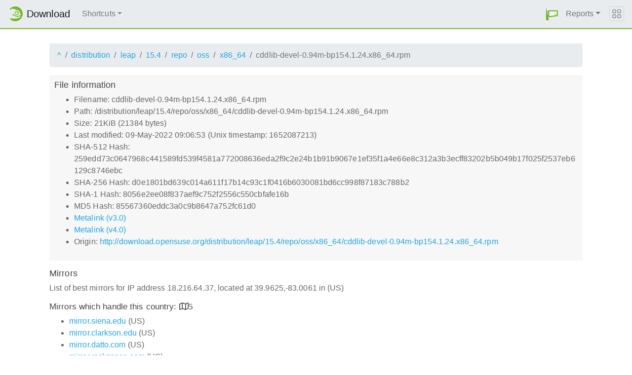

--- FILE ---
content_type: text/html;charset=UTF-8
request_url: http://download.opensuse.org/distribution/leap/15.4/repo/oss/x86_64/cddlib-devel-0.94m-bp154.1.24.x86_64.rpm.mirrorlist
body_size: 4875
content:
<!DOCTYPE html>
<html lang="en">
  <head>
      <!-- Meta, title, CSS, favicons, etc. -->
      <meta charset="utf-8">
      <meta http-equiv="X-UA-Compatible" content="IE=edge">
      <meta name="viewport" content="width=device-width, initial-scale=1, shrink-to-fit=no">
      <meta name="author" content="MirrorCache contributors">

      <meta name="csrf-token" content="3c35e5851df4b75d2087ac1d3d7baeb9a3dbc572" />
      <meta name="csrf-param" content="csrf_token" />


      <title>Mirrors for /distribution/leap/15.4/repo/oss/x86_64/cddlib-devel-0.94m-bp154.1.24.x86_64.rpm - openSUSE Download</title>

      <!-- Bootstrap core CSS -->
      <link href="/asset/d9561a918a/bootstrap.css" rel="stylesheet">
      <script src="/asset/ccdc75e705/bootstrap.js"></script>

      <!-- Chameleon Style -->
      <!-- <link rel="stylesheet" href="https://static.opensuse.org/chameleon-3.0/dist/css/chameleon.css" /> -->
      <link href="/asset/39ed1a6b79/chameleon.css" rel="stylesheet">
      <!-- Chameleon Script -->
      <script defer src="https://static.opensuse.org/chameleon-3.0/dist/js/chameleon.js"></script>

      
<link rel="stylesheet" href="https://unpkg.com/leaflet@1.9.2/dist/leaflet.css" integrity="sha256-sA+zWATbFveLLNqWO2gtiw3HL/lh1giY/Inf1BJ0z14=" crossorigin=""/>
<script src="https://unpkg.com/leaflet@1.9.2/dist/leaflet.js" integrity="sha256-o9N1jGDZrf5tS+Ft4gbIK7mYMipq9lqpVJ91xHSyKhg=" crossorigin=""></script>
<style type='text/css'>
img.huechange  { filter: hue-rotate(120deg) }
img.huechange1 { filter: hue-rotate(90deg) }
</style>


<script>
var is_operator = false;
var preferred_url = "";
var lat = 39.9625;
var lng = -83.0061;
</script>



      <script>//<![CDATA[

          
          $(function() {
            setupForAll();
            
          } );

//]]></script>
      <link id="favicon-16" rel="icon" href="/asset/e207a92f20/logo-16.png" sizes="16x16" type="image/png">
      <link id="favicon-svg" rel="icon" href="/asset/f8027e92e2/logo.svg" sizes="any" type="image/svg+xml">

  </head>
  <body>
      
<nav class="navbar noprint navbar-expand-md sticky-top">
  <a class="navbar-brand" href="/"><img src="https://static.opensuse.org/favicon.svg" class="d-inline-block align-top" width="30" height="30" alt='openSUSE icon'> <span class="navbar-title">Download</span></a>
  <button class="navbar-toggler" type="button" data-toggle="collapse" data-target="#navbar-collapse"><svg width="20" height="20" viewbox="0 0 16 16" fill="currentColor" xmlns="http://www.w3.org/2000/svg"><path fill-rule="evenodd" d="M2.5 11.5A.5.5 0 0 1 3 11h10a.5.5 0 0 1 0 1H3a.5.5 0 0 1-.5-.5zm0-4A.5.5 0 0 1 3 7h10a.5.5 0 0 1 0 1H3a.5.5 0 0 1-.5-.5zm0-4A.5.5 0 0 1 3 3h10a.5.5 0 0 1 0 1H3a.5.5 0 0 1-.5-.5z"></path></svg></button>

  <div class="collapse navbar-collapse" id="navbar-collapse">

    <ul class="nav navbar-nav mr-auto flex-md-shrink-0">
      <li class="nav-item dropdown">
        <a class="nav-link dropdown-toggle" href="#" role="button" data-toggle="dropdown"
        aria-haspopup="true" aria-expanded="false">Shortcuts</a>
        <div class="dropdown-menu">
          <a class="dropdown-item" href="/debug/">debug</a> <a class="dropdown-item" href=
          "/distribution/">distribution</a> <a class="dropdown-item" href="/factory/">factory</a>
          <a class="dropdown-item" href="/ports/">ports</a> <a class="dropdown-item" href=
          "/repositories/">repositories</a> <a class="dropdown-item" href="/source/">source</a>
          <a class="dropdown-item" href="/tumbleweed/">tumbleweed</a> <a class="dropdown-item"
          href="/update/">update</a>
        </div>
      </li>
    </ul>

    <ul id="user-menu" class="navbar-nav">
      <li class="nav-item dropdown">
        <a class="nav-link" href="#" id="user-dropdown" role="button" data-toggle="dropdown" aria-haspopup="true" aria-expanded="false">
          <img src="/asset/f8027e92e2/logo.svg" alt="openSUSE logo">
          <span class="d-md-none">MirrorCache</span>
        </a>
        <div class="dropdown-menu dropdown-menu-right" aria-labelledby="user-dropdown">
          <a class="dropdown-item" href="/app/server">Mirrors</a>
          <a class="dropdown-item" href="/app/package">Packages</a>
          <a class="dropdown-item" href="/app/project">Projects</a>
          <a class="dropdown-item" href="/app/efficiency">Efficiency</a>
          <a class="dropdown-item" href="/rest/stat">Statistics</a>
          <div class="dropdown-divider"></div>
          <h3 class="dropdown-header">User menu</h3>

          <a class="dropdown-item" href="/login">Log in</a>
        </div>
      </li>
      <li class="nav-item dropdown" id="reports">
      <a href="#" class="nav-link dropdown-toggle" data-toggle="dropdown" role="button" aria-haspopup="true" aria-expanded="false" data-submenu>Reports<span class="caret"></span></a>
        <ul class="dropdown-menu">
          <li>
          <a class="dropdown-item" href="/report/mirrors">All Mirrors</a>
          </li><li>
          <a class="dropdown-item" href="/report/mirrors/154">15.4 Mirrors</a>
          </li><li>
          <a class="dropdown-item" href="/report/mirrors/155">15.5 Mirrors</a>
          </li><li>
          <a class="dropdown-item" href="/report/mirrors/tumbleweed">TW Mirrors</a>
          </li><li>
          <a class="dropdown-item" href="/report/mirrors/repositories">Build Service Mirrors</a>
          </li><li>
          <a class="dropdown-item" href="/report/download?group=project">Downloads/project</a>
          </li><li>
          <a class="dropdown-item" href="/report/download?group=mirror">Downloads/mirror</a>
          </li><li>
          <a class="dropdown-item" href="/report/download?group=os">Downloads/OS</a>
          </li><li>
          <a class="dropdown-item" href="/report/download?group=country">Downloads/country</a>
          </li><li>
          <a class="dropdown-item" href="/report/download?group=arch">Downloads/arch</a>
          </li><li>
          <a class="dropdown-item" href="/report/download?group=type">Downloads/type</a>
          </li>
        </ul>
      </li>
    </ul>

  </div>

  <button class="navbar-toggler megamenu-toggler" type="button" data-toggle="collapse"
  data-target="#megamenu" aria-expanded="true"><svg class="bi bi-grid" width="20" height="20"
  viewbox="0 0 16 16" fill="currentColor" xmlns="http://www.w3.org/2000/svg">
  <path fill-rule="evenodd" d="M1 2.5A1.5 1.5 0 0 1 2.5 1h3A1.5 1.5 0 0 1 7 2.5v3A1.5 1.5 0 0 1 5.5 7h-3A1.5 1.5 0 0 1 1 5.5v-3zM2.5 2a.5.5 0 0 0-.5.5v3a.5.5 0 0 0 .5.5h3a.5.5 0 0 0 .5-.5v-3a.5.5 0 0 0-.5-.5h-3zm6.5.5A1.5 1.5 0 0 1 10.5 1h3A1.5 1.5 0 0 1 15 2.5v3A1.5 1.5 0 0 1 13.5 7h-3A1.5 1.5 0 0 1 9 5.5v-3zm1.5-.5a.5.5 0 0 0-.5.5v3a.5.5 0 0 0 .5.5h3a.5.5 0 0 0 .5-.5v-3a.5.5 0 0 0-.5-.5h-3zM1 10.5A1.5 1.5 0 0 1 2.5 9h3A1.5 1.5 0 0 1 7 10.5v3A1.5 1.5 0 0 1 5.5 15h-3A1.5 1.5 0 0 1 1 13.5v-3zm1.5-.5a.5.5 0 0 0-.5.5v3a.5.5 0 0 0 .5.5h3a.5.5 0 0 0 .5-.5v-3a.5.5 0 0 0-.5-.5h-3zm6.5.5A1.5 1.5 0 0 1 10.5 9h3a1.5 1.5 0 0 1 1.5 1.5v3a1.5 1.5 0 0 1-1.5 1.5h-3A1.5 1.5 0 0 1 9 13.5v-3zm1.5-.5a.5.5 0 0 0-.5.5v3a.5.5 0 0 0 .5.5h3a.5.5 0 0 0 .5-.5v-3a.5.5 0 0 0-.5-.5h-3z"></path></svg>
  </button>
</nav>

<div id="megamenu" class="megamenu collapse"></div>


      <div class="container-fluid" id="content">
          



<div class="container-download">
  <div id="breadcrumbs">
    <ol class="breadcrumb break-long-content">
      <li class="breadcrumb-item"><a href="/">^</a></li>
      <li class="breadcrumb-item"><a href="/distribution/">distribution</a></li>
      <li class="breadcrumb-item"><a href="/distribution/leap/">leap</a></li>
      <li class="breadcrumb-item"><a href="/distribution/leap/15.4/">15.4</a></li>
      <li class="breadcrumb-item"><a href="/distribution/leap/15.4/repo/">repo</a></li>
      <li class="breadcrumb-item"><a href="/distribution/leap/15.4/repo/oss/">oss</a></li>
      <li class="breadcrumb-item"><a href="/distribution/leap/15.4/repo/oss/x86_64/">x86_64</a></li>
      <li class="breadcrumb-item active">cddlib-devel-0.94m-bp154.1.24.x86_64.rpm</li>
    </ol>
  </div>

  <div id="fileinfo">
    <h4>File information</h4>
    <ul>
      <li>Filename: cddlib-devel-0.94m-bp154.1.24.x86_64.rpm</li>
      <li>Path: /distribution/leap/15.4/repo/oss/x86_64/cddlib-devel-0.94m-bp154.1.24.x86_64.rpm</li>
      <li>Size: 21KiB (21384 bytes)</li>
      <li>Last modified: 09-May-2022 09:06:53 (Unix timestamp: 1652087213)</li>
      <li>SHA-512 Hash: 259edd73c0647968c441589fd539f4581a772008636eda2f9c2e24b1b91b9067e1ef35f1a4e66e8c312a3b3ecff83202b5b049b17f025f2537eb6129c8746ebc</li>
      <li>SHA-256 Hash: d0e1801bd639c014a611f17b14c93c1f0416b6030081bd6cc998f87183c788b2</li>
      <li>SHA-1 Hash: 8056e2ee08f837aef9c752f2556c550cbfafe16b</li>
      <li>MD5 Hash: 85567360eddc3a0c9b8647a752fc61d0</li>
      <li><a href="/distribution/leap/15.4/repo/oss/x86_64/cddlib-devel-0.94m-bp154.1.24.x86_64.rpm.metalink">Metalink (v3.0)</a></li>
      <li><a href="/distribution/leap/15.4/repo/oss/x86_64/cddlib-devel-0.94m-bp154.1.24.x86_64.rpm.meta4">Metalink (v4.0)</a></li>
      <li>Origin: <a href="http://download.opensuse.org/distribution/leap/15.4/repo/oss/x86_64/cddlib-devel-0.94m-bp154.1.24.x86_64.rpm">http://download.opensuse.org/distribution/leap/15.4/repo/oss/x86_64/cddlib-devel-0.94m-bp154.1.24.x86_64.rpm</a></li>
    </ul>
  </div>

  <h4>Mirrors</h4>
  <p>List of best mirrors for IP address 18.216.64.37, located at 39.9625,-83.0061 in (US)</p>
<h5><a onclick="toggleMap(39.9625,-83.0061, 0);event.preventDefault();">Mirrors which handle this country: </a><i id="h51" class="far fa-map" onclick="toggleMap(39.9625,-83.0061,0);">5</i></h5>
<div id="map1" style="width: 600px; height: 400px; display: none"></div>
    <ul>
      <li><a href="http://mirror.siena.edu/opensuse/distribution/leap/15.4/repo/oss/x86_64/cddlib-devel-0.94m-bp154.1.24.x86_64.rpm">mirror.siena.edu</a> (US)</li>
      <script>
      mirrors_country.push({
        url:"http://mirror.siena.edu/opensuse/distribution/leap/15.4/repo/oss/x86_64/cddlib-devel-0.94m-bp154.1.24.x86_64.rpm",
        country:"",
        lat:"42.747",
        lng:"-73.753",
      });
      </script>
      <li><a href="http://mirror.clarkson.edu/opensuse/opensuse/distribution/leap/15.4/repo/oss/x86_64/cddlib-devel-0.94m-bp154.1.24.x86_64.rpm">mirror.clarkson.edu</a> (US)</li>
      <script>
      mirrors_country.push({
        url:"http://mirror.clarkson.edu/opensuse/opensuse/distribution/leap/15.4/repo/oss/x86_64/cddlib-devel-0.94m-bp154.1.24.x86_64.rpm",
        country:"",
        lat:"44.664",
        lng:"-74.984",
      });
      </script>
      <li><a href="http://mirror.datto.com/opensuse/distribution/leap/15.4/repo/oss/x86_64/cddlib-devel-0.94m-bp154.1.24.x86_64.rpm">mirror.datto.com</a> (US)</li>
      <script>
      mirrors_country.push({
        url:"http://mirror.datto.com/opensuse/distribution/leap/15.4/repo/oss/x86_64/cddlib-devel-0.94m-bp154.1.24.x86_64.rpm",
        country:"",
        lat:"37.751",
        lng:"-97.822",
      });
      </script>
      <li><a href="http://mirror.rackspace.com/openSUSE/distribution/leap/15.4/repo/oss/x86_64/cddlib-devel-0.94m-bp154.1.24.x86_64.rpm">mirror.rackspace.com</a> (US)</li>
      <script>
      mirrors_country.push({
        url:"http://mirror.rackspace.com/openSUSE/distribution/leap/15.4/repo/oss/x86_64/cddlib-devel-0.94m-bp154.1.24.x86_64.rpm",
        country:"",
        lat:"37.751",
        lng:"-97.822",
      });
      </script>
      <li><a href="http://mirror.fcix.net/opensuse/distribution/leap/15.4/repo/oss/x86_64/cddlib-devel-0.94m-bp154.1.24.x86_64.rpm">mirror.fcix.net</a> (US)</li>
      <script>
      mirrors_country.push({
        url:"http://mirror.fcix.net/opensuse/distribution/leap/15.4/repo/oss/x86_64/cddlib-devel-0.94m-bp154.1.24.x86_64.rpm",
        country:"",
        lat:"37.517",
        lng:"-121.919",
      });
      </script>
    </ul>



<h5><a onclick="toggleMap(39.9625,-83.0061, 1);event.preventDefault();">Mirrors in other countries, but same continent: </a><i id="h52" class="far fa-map" onclick="toggleMap(39.9625,-83.0061, 1);">4</i></h5>
<div id="map2" style="width: 600px; height: 400px; display: none"></div>
    <ul id="ul1001">
      <li><a href="http://mirror.csclub.uwaterloo.ca/opensuse/distribution/leap/15.4/repo/oss/x86_64/cddlib-devel-0.94m-bp154.1.24.x86_64.rpm">mirror.csclub.uwaterloo.ca</a> (CA)</li>
      <script>
      mirrors_region.push({
        url:"http://mirror.csclub.uwaterloo.ca/opensuse/distribution/leap/15.4/repo/oss/x86_64/cddlib-devel-0.94m-bp154.1.24.x86_64.rpm",
        country:"",
        lat:"43.474",
        lng:"-80.554",
      });
      </script>
      <li><a href="http://mirror.its.dal.ca/opensuse/distribution/leap/15.4/repo/oss/x86_64/cddlib-devel-0.94m-bp154.1.24.x86_64.rpm">mirror.its.dal.ca</a> (CA)</li>
      <script>
      mirrors_region.push({
        url:"http://mirror.its.dal.ca/opensuse/distribution/leap/15.4/repo/oss/x86_64/cddlib-devel-0.94m-bp154.1.24.x86_64.rpm",
        country:"",
        lat:"43.632",
        lng:"-79.372",
      });
      </script>
      <li><a href="http://muug.ca/mirror/opensuse/distribution/leap/15.4/repo/oss/x86_64/cddlib-devel-0.94m-bp154.1.24.x86_64.rpm">muug.ca</a> (CA)</li>
      <script>
      mirrors_region.push({
        url:"http://muug.ca/mirror/opensuse/distribution/leap/15.4/repo/oss/x86_64/cddlib-devel-0.94m-bp154.1.24.x86_64.rpm",
        country:"",
        lat:"49.898",
        lng:"-97.141",
      });
      </script>
      <li><a href="http://mirrors.ucr.ac.cr/opensuse/distribution/leap/15.4/repo/oss/x86_64/cddlib-devel-0.94m-bp154.1.24.x86_64.rpm">mirrors.ucr.ac.cr</a> (CR)</li>
      <script>
      mirrors_region.push({
        url:"http://mirrors.ucr.ac.cr/opensuse/distribution/leap/15.4/repo/oss/x86_64/cddlib-devel-0.94m-bp154.1.24.x86_64.rpm",
        country:"",
        lat:"9.931",
        lng:"-84.053",
      });
      </script>
    </ul>

<h5><a onclick="toggleMap(39.9625,-83.0061, 2 );event.preventDefault();">Mirrors in other parts of the world: </a><i id="h53" class="far fa-map" onclick="toggleMap(39.9625,-83.0061,2);">36</i></h5>
<div id="map3" style="width: 600px; height: 400px; display: none"></div>
    <ul id="ul1002">
      <li><a href="http://opensuse.ucom.am/distribution/leap/15.4/repo/oss/x86_64/cddlib-devel-0.94m-bp154.1.24.x86_64.rpm">opensuse.ucom.am</a> (AM)</li>
      <script>
      mirrors_rest.push({
        url:"http://opensuse.ucom.am/distribution/leap/15.4/repo/oss/x86_64/cddlib-devel-0.94m-bp154.1.24.x86_64.rpm",
        country:"",
        lat:"40.182",
        lng:"44.510",
      });
      </script>
      <li><a href="http://mirror.easyname.at/opensuse/distribution/leap/15.4/repo/oss/x86_64/cddlib-devel-0.94m-bp154.1.24.x86_64.rpm">mirror.easyname.at</a> (AT)</li>
      <script>
      mirrors_rest.push({
        url:"http://mirror.easyname.at/opensuse/distribution/leap/15.4/repo/oss/x86_64/cddlib-devel-0.94m-bp154.1.24.x86_64.rpm",
        country:"",
        lat:"48.154",
        lng:"16.386",
      });
      </script>
      <li><a href="http://mirror.aarnet.edu.au/pub/opensuse/opensuse/distribution/leap/15.4/repo/oss/x86_64/cddlib-devel-0.94m-bp154.1.24.x86_64.rpm">mirror.aarnet.edu.au</a> (AU)</li>
      <script>
      mirrors_rest.push({
        url:"http://mirror.aarnet.edu.au/pub/opensuse/opensuse/distribution/leap/15.4/repo/oss/x86_64/cddlib-devel-0.94m-bp154.1.24.x86_64.rpm",
        country:"",
        lat:"-35.283",
        lng:"149.128",
      });
      </script>
      <li><a href="http://mirror-br.opensuse.org/distribution/leap/15.4/repo/oss/x86_64/cddlib-devel-0.94m-bp154.1.24.x86_64.rpm">mirror-br.opensuse.org</a> (BR)</li>
      <script>
      mirrors_rest.push({
        url:"http://mirror-br.opensuse.org/distribution/leap/15.4/repo/oss/x86_64/cddlib-devel-0.94m-bp154.1.24.x86_64.rpm",
        country:"",
        lat:"-23.534",
        lng:"-46.636",
      });
      </script>
      <li><a href="http://opensusemirror.lihaso.com/distribution/leap/15.4/repo/oss/x86_64/cddlib-devel-0.94m-bp154.1.24.x86_64.rpm">opensusemirror.lihaso.com</a> (CH)</li>
      <script>
      mirrors_rest.push({
        url:"http://opensusemirror.lihaso.com/distribution/leap/15.4/repo/oss/x86_64/cddlib-devel-0.94m-bp154.1.24.x86_64.rpm",
        country:"",
        lat:"47.487",
        lng:"9.483",
      });
      </script>
      <li><a href="http://pkg.adfinis-on-exoscale.ch/opensuse/distribution/leap/15.4/repo/oss/x86_64/cddlib-devel-0.94m-bp154.1.24.x86_64.rpm">pkg.adfinis-on-exoscale.ch</a> (CH)</li>
      <script>
      mirrors_rest.push({
        url:"http://pkg.adfinis-on-exoscale.ch/opensuse/distribution/leap/15.4/repo/oss/x86_64/cddlib-devel-0.94m-bp154.1.24.x86_64.rpm",
        country:"",
        lat:"46.195",
        lng:"6.138",
      });
      </script>
      <li><a href="http://pkg.adfinis.com/opensuse/distribution/leap/15.4/repo/oss/x86_64/cddlib-devel-0.94m-bp154.1.24.x86_64.rpm">pkg.adfinis.com</a> (CH)</li>
      <script>
      mirrors_rest.push({
        url:"http://pkg.adfinis.com/opensuse/distribution/leap/15.4/repo/oss/x86_64/cddlib-devel-0.94m-bp154.1.24.x86_64.rpm",
        country:"",
        lat:"47.145",
        lng:"8.155",
      });
      </script>
      <li><a href="http://mirrors.nju.edu.cn/opensuse/distribution/leap/15.4/repo/oss/x86_64/cddlib-devel-0.94m-bp154.1.24.x86_64.rpm">mirrors.nju.edu.cn</a> (CN)</li>
      <script>
      mirrors_rest.push({
        url:"http://mirrors.nju.edu.cn/opensuse/distribution/leap/15.4/repo/oss/x86_64/cddlib-devel-0.94m-bp154.1.24.x86_64.rpm",
        country:"",
        lat:"34.773",
        lng:"113.722",
      });
      </script>
      <li><a href="https://mirror.sjtu.edu.cn/opensuse/distribution/leap/15.4/repo/oss/x86_64/cddlib-devel-0.94m-bp154.1.24.x86_64.rpm">mirror.sjtu.edu.cn</a> (CN)</li>
      <script>
      mirrors_rest.push({
        url:"https://mirror.sjtu.edu.cn/opensuse/distribution/leap/15.4/repo/oss/x86_64/cddlib-devel-0.94m-bp154.1.24.x86_64.rpm",
        country:"",
        lat:"34.773",
        lng:"113.722",
      });
      </script>
      <li><a href="http://ftp.linux.cz/pub/linux/opensuse/distribution/leap/15.4/repo/oss/x86_64/cddlib-devel-0.94m-bp154.1.24.x86_64.rpm">ftp.linux.cz</a> (CZ)</li>
      <script>
      mirrors_rest.push({
        url:"http://ftp.linux.cz/pub/linux/opensuse/distribution/leap/15.4/repo/oss/x86_64/cddlib-devel-0.94m-bp154.1.24.x86_64.rpm",
        country:"",
        lat:"50.085",
        lng:"14.411",
      });
      </script>
      <li><a href="http://ftp.sh.cvut.cz/opensuse/distribution/leap/15.4/repo/oss/x86_64/cddlib-devel-0.94m-bp154.1.24.x86_64.rpm">ftp.sh.cvut.cz</a> (CZ)</li>
      <script>
      mirrors_rest.push({
        url:"http://ftp.sh.cvut.cz/opensuse/distribution/leap/15.4/repo/oss/x86_64/cddlib-devel-0.94m-bp154.1.24.x86_64.rpm",
        country:"",
        lat:"50.080",
        lng:"14.505",
      });
      </script>
      <li><a href="http://ftp.uni-erlangen.de/opensuse/distribution/leap/15.4/repo/oss/x86_64/cddlib-devel-0.94m-bp154.1.24.x86_64.rpm">ftp.uni-erlangen.de</a> (DE)</li>
      <script>
      mirrors_rest.push({
        url:"http://ftp.uni-erlangen.de/opensuse/distribution/leap/15.4/repo/oss/x86_64/cddlib-devel-0.94m-bp154.1.24.x86_64.rpm",
        country:"",
        lat:"49.585",
        lng:"11.009",
      });
      </script>
      <li><a href="http://ftp.uni-kl.de/pub/linux/opensuse/distribution/leap/15.4/repo/oss/x86_64/cddlib-devel-0.94m-bp154.1.24.x86_64.rpm">ftp.uni-kl.de</a> (DE)</li>
      <script>
      mirrors_rest.push({
        url:"http://ftp.uni-kl.de/pub/linux/opensuse/distribution/leap/15.4/repo/oss/x86_64/cddlib-devel-0.94m-bp154.1.24.x86_64.rpm",
        country:"",
        lat:"49.435",
        lng:"7.777",
      });
      </script>
      <li><a href="http://opensuse.mirror.iphh.net/distribution/leap/15.4/repo/oss/x86_64/cddlib-devel-0.94m-bp154.1.24.x86_64.rpm">opensuse.mirror.iphh.net</a> (DE)</li>
      <script>
      mirrors_rest.push({
        url:"http://opensuse.mirror.iphh.net/distribution/leap/15.4/repo/oss/x86_64/cddlib-devel-0.94m-bp154.1.24.x86_64.rpm",
        country:"",
        lat:"51.299",
        lng:"9.491",
      });
      </script>
      <li><a href="http://opensuse.schlundtech.de/distribution/leap/15.4/repo/oss/x86_64/cddlib-devel-0.94m-bp154.1.24.x86_64.rpm">opensuse.schlundtech.de</a> (DE)</li>
      <script>
      mirrors_rest.push({
        url:"http://opensuse.schlundtech.de/distribution/leap/15.4/repo/oss/x86_64/cddlib-devel-0.94m-bp154.1.24.x86_64.rpm",
        country:"",
        lat:"51.299",
        lng:"9.491",
      });
      </script>
      <li><a href="http://mirrors.dotsrc.org/opensuse/distribution/leap/15.4/repo/oss/x86_64/cddlib-devel-0.94m-bp154.1.24.x86_64.rpm">mirrors.dotsrc.org</a> (DK)</li>
      <script>
      mirrors_rest.push({
        url:"http://mirrors.dotsrc.org/opensuse/distribution/leap/15.4/repo/oss/x86_64/cddlib-devel-0.94m-bp154.1.24.x86_64.rpm",
        country:"",
        lat:"55.637",
        lng:"12.472",
      });
      </script>
      <li><a href="http://mirror.cedia.org.ec/opensuse/distribution/leap/15.4/repo/oss/x86_64/cddlib-devel-0.94m-bp154.1.24.x86_64.rpm">mirror.cedia.org.ec</a> (EC)</li>
      <script>
      mirrors_rest.push({
        url:"http://mirror.cedia.org.ec/opensuse/distribution/leap/15.4/repo/oss/x86_64/cddlib-devel-0.94m-bp154.1.24.x86_64.rpm",
        country:"",
        lat:"-1.250",
        lng:"-78.250",
      });
      </script>
      <li><a href="http://mirror.aardsoft.fi/opensuse/distribution/leap/15.4/repo/oss/x86_64/cddlib-devel-0.94m-bp154.1.24.x86_64.rpm">mirror.aardsoft.fi</a> (FI)</li>
      <script>
      mirrors_rest.push({
        url:"http://mirror.aardsoft.fi/opensuse/distribution/leap/15.4/repo/oss/x86_64/cddlib-devel-0.94m-bp154.1.24.x86_64.rpm",
        country:"",
        lat:"60.172",
        lng:"24.935",
      });
      </script>
      <li><a href="http://opensuse.mirrors.proxad.net/opensuse/distribution/leap/15.4/repo/oss/x86_64/cddlib-devel-0.94m-bp154.1.24.x86_64.rpm">opensuse.mirrors.proxad.net</a> (FR)</li>
      <script>
      mirrors_rest.push({
        url:"http://opensuse.mirrors.proxad.net/opensuse/distribution/leap/15.4/repo/oss/x86_64/cddlib-devel-0.94m-bp154.1.24.x86_64.rpm",
        country:"",
        lat:"48.858",
        lng:"2.339",
      });
      </script>
      <li><a href="http://mirror.rackspace.co.uk/openSUSE/distribution/leap/15.4/repo/oss/x86_64/cddlib-devel-0.94m-bp154.1.24.x86_64.rpm">mirror.rackspace.co.uk</a> (GB)</li>
      <script>
      mirrors_rest.push({
        url:"http://mirror.rackspace.co.uk/openSUSE/distribution/leap/15.4/repo/oss/x86_64/cddlib-devel-0.94m-bp154.1.24.x86_64.rpm",
        country:"",
        lat:"51.648",
        lng:"-0.493",
      });
      </script>
      <li><a href="http://mirror.rackspace.hk/openSUSE/distribution/leap/15.4/repo/oss/x86_64/cddlib-devel-0.94m-bp154.1.24.x86_64.rpm">mirror.rackspace.hk</a> (HK)</li>
      <script>
      mirrors_rest.push({
        url:"http://mirror.rackspace.hk/openSUSE/distribution/leap/15.4/repo/oss/x86_64/cddlib-devel-0.94m-bp154.1.24.x86_64.rpm",
        country:"",
        lat:"37.751",
        lng:"-97.822",
      });
      </script>
      <li><a href="http://opensuse.mirror.garr.it/mirrors/opensuse/distribution/leap/15.4/repo/oss/x86_64/cddlib-devel-0.94m-bp154.1.24.x86_64.rpm">opensuse.mirror.garr.it</a> (IT)</li>
      <script>
      mirrors_rest.push({
        url:"http://opensuse.mirror.garr.it/mirrors/opensuse/distribution/leap/15.4/repo/oss/x86_64/cddlib-devel-0.94m-bp154.1.24.x86_64.rpm",
        country:"",
        lat:"45.398",
        lng:"8.920",
      });
      </script>
      <li><a href="http://ftp.jaist.ac.jp/pub/Linux/openSUSE/distribution/leap/15.4/repo/oss/x86_64/cddlib-devel-0.94m-bp154.1.24.x86_64.rpm">ftp.jaist.ac.jp</a> (JP)</li>
      <script>
      mirrors_rest.push({
        url:"http://ftp.jaist.ac.jp/pub/Linux/openSUSE/distribution/leap/15.4/repo/oss/x86_64/cddlib-devel-0.94m-bp154.1.24.x86_64.rpm",
        country:"",
        lat:"35.690",
        lng:"139.690",
      });
      </script>
      <li><a href="http://ftp.riken.jp/Linux/opensuse/distribution/leap/15.4/repo/oss/x86_64/cddlib-devel-0.94m-bp154.1.24.x86_64.rpm">ftp.riken.jp</a> (JP)</li>
      <script>
      mirrors_rest.push({
        url:"http://ftp.riken.jp/Linux/opensuse/distribution/leap/15.4/repo/oss/x86_64/cddlib-devel-0.94m-bp154.1.24.x86_64.rpm",
        country:"",
        lat:"35.856",
        lng:"139.642",
      });
      </script>
      <li><a href="http://opensuse.koyanet.lv/distribution/leap/15.4/repo/oss/x86_64/cddlib-devel-0.94m-bp154.1.24.x86_64.rpm">opensuse.koyanet.lv</a> (LV)</li>
      <script>
      mirrors_rest.push({
        url:"http://opensuse.koyanet.lv/distribution/leap/15.4/repo/oss/x86_64/cddlib-devel-0.94m-bp154.1.24.x86_64.rpm",
        country:"",
        lat:"56.999",
        lng:"24.997",
      });
      </script>
      <li><a href="http://mirror.nl.leaseweb.net/opensuse/distribution/leap/15.4/repo/oss/x86_64/cddlib-devel-0.94m-bp154.1.24.x86_64.rpm">mirror.nl.leaseweb.net</a> (NL)</li>
      <script>
      mirrors_rest.push({
        url:"http://mirror.nl.leaseweb.net/opensuse/distribution/leap/15.4/repo/oss/x86_64/cddlib-devel-0.94m-bp154.1.24.x86_64.rpm",
        country:"",
        lat:"52.382",
        lng:"4.899",
      });
      </script>
      <li><a href="http://mirror.2degrees.nz/opensuse/distribution/leap/15.4/repo/oss/x86_64/cddlib-devel-0.94m-bp154.1.24.x86_64.rpm">mirror.2degrees.nz</a> (NZ)</li>
      <script>
      mirrors_rest.push({
        url:"http://mirror.2degrees.nz/opensuse/distribution/leap/15.4/repo/oss/x86_64/cddlib-devel-0.94m-bp154.1.24.x86_64.rpm",
        country:"",
        lat:"-42.001",
        lng:"173.998",
      });
      </script>
      <li><a href="http://ftp.icm.edu.pl/pub/Linux/opensuse/distribution/leap/15.4/repo/oss/x86_64/cddlib-devel-0.94m-bp154.1.24.x86_64.rpm">ftp.icm.edu.pl</a> (PL)</li>
      <script>
      mirrors_rest.push({
        url:"http://ftp.icm.edu.pl/pub/Linux/opensuse/distribution/leap/15.4/repo/oss/x86_64/cddlib-devel-0.94m-bp154.1.24.x86_64.rpm",
        country:"",
        lat:"52.239",
        lng:"21.036",
      });
      </script>
      <li><a href="http://ftp.rnl.tecnico.ulisboa.pt/pub/opensuse/distribution/leap/15.4/repo/oss/x86_64/cddlib-devel-0.94m-bp154.1.24.x86_64.rpm">ftp.rnl.tecnico.ulisboa.pt</a> (PT)</li>
      <script>
      mirrors_rest.push({
        url:"http://ftp.rnl.tecnico.ulisboa.pt/pub/opensuse/distribution/leap/15.4/repo/oss/x86_64/cddlib-devel-0.94m-bp154.1.24.x86_64.rpm",
        country:"",
        lat:"38.773",
        lng:"-9.293",
      });
      </script>
      <li><a href="http://mirrors.nxthost.com/opensuse/distribution/leap/15.4/repo/oss/x86_64/cddlib-devel-0.94m-bp154.1.24.x86_64.rpm">mirrors.nxthost.com</a> (RO)</li>
      <script>
      mirrors_rest.push({
        url:"http://mirrors.nxthost.com/opensuse/distribution/leap/15.4/repo/oss/x86_64/cddlib-devel-0.94m-bp154.1.24.x86_64.rpm",
        country:"",
        lat:"45.997",
        lng:"24.997",
      });
      </script>
      <li><a href="http://mirror.tspu.ru/opensuse/distribution/leap/15.4/repo/oss/x86_64/cddlib-devel-0.94m-bp154.1.24.x86_64.rpm">mirror.tspu.ru</a> (RU)</li>
      <script>
      mirrors_rest.push({
        url:"http://mirror.tspu.ru/opensuse/distribution/leap/15.4/repo/oss/x86_64/cddlib-devel-0.94m-bp154.1.24.x86_64.rpm",
        country:"",
        lat:"56.491",
        lng:"84.995",
      });
      </script>
      <li><a href="http://ftp.acc.umu.se/mirror/opensuse.org/distribution/leap/15.4/repo/oss/x86_64/cddlib-devel-0.94m-bp154.1.24.x86_64.rpm">ftp.acc.umu.se</a> (SE)</li>
      <script>
      mirrors_rest.push({
        url:"http://ftp.acc.umu.se/mirror/opensuse.org/distribution/leap/15.4/repo/oss/x86_64/cddlib-devel-0.94m-bp154.1.24.x86_64.rpm",
        country:"",
        lat:"59.325",
        lng:"18.056",
      });
      </script>
      <li><a href="http://mirror.accum.se/mirror/opensuse.org/distribution/leap/15.4/repo/oss/x86_64/cddlib-devel-0.94m-bp154.1.24.x86_64.rpm">mirror.accum.se</a> (SE)</li>
      <script>
      mirrors_rest.push({
        url:"http://mirror.accum.se/mirror/opensuse.org/distribution/leap/15.4/repo/oss/x86_64/cddlib-devel-0.94m-bp154.1.24.x86_64.rpm",
        country:"",
        lat:"59.325",
        lng:"18.056",
      });
      </script>
      <li><a href="http://tux.rainside.sk/opensuse/distribution/leap/15.4/repo/oss/x86_64/cddlib-devel-0.94m-bp154.1.24.x86_64.rpm">tux.rainside.sk</a> (SK)</li>
      <script>
      mirrors_rest.push({
        url:"http://tux.rainside.sk/opensuse/distribution/leap/15.4/repo/oss/x86_64/cddlib-devel-0.94m-bp154.1.24.x86_64.rpm",
        country:"",
        lat:"48.183",
        lng:"17.038",
      });
      </script>
      <li><a href="http://free.nchc.org.tw/opensuse/distribution/leap/15.4/repo/oss/x86_64/cddlib-devel-0.94m-bp154.1.24.x86_64.rpm">free.nchc.org.tw</a> (TW)</li>
      <script>
      mirrors_rest.push({
        url:"http://free.nchc.org.tw/opensuse/distribution/leap/15.4/repo/oss/x86_64/cddlib-devel-0.94m-bp154.1.24.x86_64.rpm",
        country:"",
        lat:"24.000",
        lng:"121.000",
      });
      </script>
      <li><a href="http://mirror.dc.uz/opensuse/distribution/leap/15.4/repo/oss/x86_64/cddlib-devel-0.94m-bp154.1.24.x86_64.rpm">mirror.dc.uz</a> (UZ)</li>
      <script>
      mirrors_rest.push({
        url:"http://mirror.dc.uz/opensuse/distribution/leap/15.4/repo/oss/x86_64/cddlib-devel-0.94m-bp154.1.24.x86_64.rpm",
        country:"",
        lat:"41.667",
        lng:"63.833",
      });
      </script>
    </ul>

<button onclick="toggleMap(39.9625,-83.0061,3);">Toggle map</button>
<div id="mapAll" style="width: 600px; height: 400px; display: none"></div>
</div>

      </div>

      <footer class="footer">
  <div class="container">
    <div class="d-flex justify-content-between">
      <div class="footer-copyright">
        &copy; 2021-2025 SUSE LLC., openSUSE contributors
      </div>
      <div class="list-inline">
        <a class="list-inline-item" href="https://en.opensuse.org/Imprint">Legal notice</a>
        <a class="list-inline-item" href="https://github.com/openSUSE/MirrorCache">Source code</a>
        <a class="list-inline-item" href="https://github.com/openSUSE/MirrorCache/issues/new">Report issue</a>
        <a>MirrorCache 1.104
</a>
      </div>
    </div>
  </div>
</footer>

  </body>
</html>
